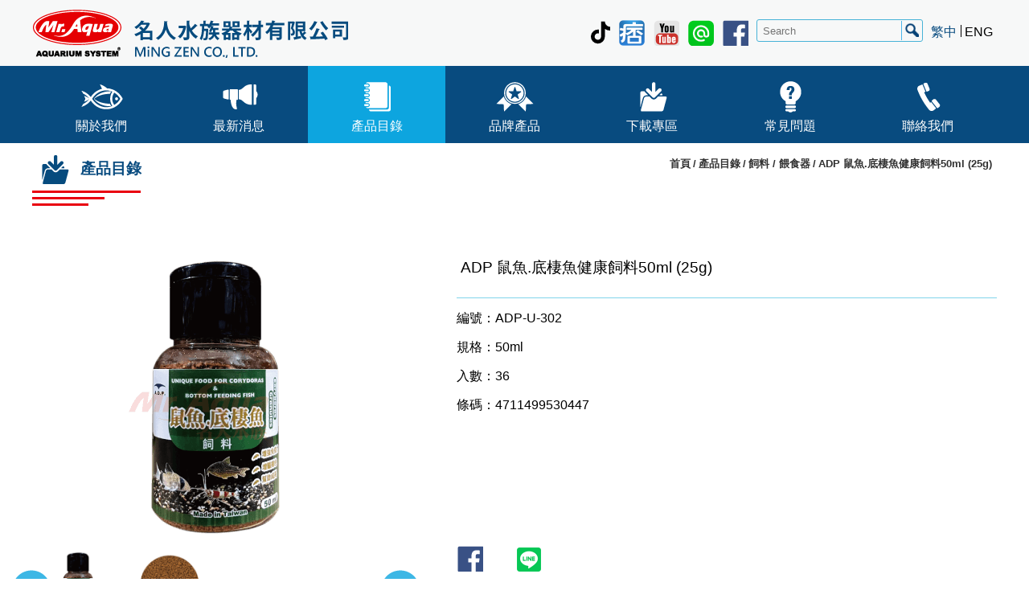

--- FILE ---
content_type: text/html; charset=utf-8
request_url: https://www.mraqua.com.tw/tw/product_detail.php?id=1665
body_size: 25671
content:

<!DOCTYPE html>
<html lang="en">
  <head>
	
	<!--<base href="/_mingren/www/">-->
<base href="/">
<meta charset="utf-8">
	<title>MR.AQUA 名人水族器材有限公司(恕不零售)</title>
	<meta name="author" content="" />
	<meta name="description" content="名人水族以水族用品批發為主要業務，擁有完整的水族商品體系、精密的北、中、南水族銷售通路，能提供快速的售後服務，專業的水族經營團隊不斷開發創新，提供水族愛好者所需求的產品。 
更成立MR.AQUA及爬蟲先生自有品牌，及代理國際知名品牌FLUVAL,GEX,HAILEA,JAD,SUNSUN,JEBAO、KW,OCTO,MAG-FLOAT,MARFIED,TECO,TROPICAL,WEIPRO,TWO LITTLE FISHIES...，提供更多元化的產品選擇。" />
	<meta name="contact" content="" />
	<meta name="keywords" content="魚缸木架,過濾器,濾材,馬達,打氣,燈具,燈管,殺菌燈,飼料,加溫降溫,水質護理,底砂,飾品,零配件,池塘系列,水草系列,海水系列,兩棲烏龜,水草造景,水族造景,魚缸造景,水草燈,水族箱,水族缸,水族批發,養魚用品,水草用品,冷卻機,水族燈具,爬蟲,水族風扇,控溫器,過濾棉,燈匠,錦鯉,龍魚,孔雀魚,德比克,過濾圓桶,魚缸過濾,爬蟲飼養箱,爬蟲用品,爬蟲燈罩,加熱燈泡,UVB燈,烏龜缸,守宮,淨水器," />
	<meta name="url" content="" />
	<meta name="robots" content="all" />
	<link rel="shortcut icon" href="images/index/favicon.png" title="Favicon" />
	<!--[if lt IE 9]>
	<script>
	document.createElement('header');
	document.createElement('nav');
	document.createElement('section');
	document.createElement('article');
	document.createElement('aside');
	document.createElement('footer');
	document.createElement('hgroup');
	</script>
	<![endif]-->
	<meta HTTP-EQUIV="Pragma" CONTENT="no_cache">
	<meta http-equiv="X-UA-Compatible" content="IE=edge">
	<meta name="viewport" content="width=device-width, initial-scale=1">
	<meta property="og:image"         content="http://newdomain/images/line.png" />
	<meta property="og:image:width"   content="526" />
	<meta property="og:image:height"  content="526" />
	<meta property="og:title" 				content="MR.AQUA 名人水族器材有限公司(恕不零售)" />
	<meta property="og:url" 					content="http://newdomain/" />
	<meta property="og:description"   content="名人水族以水族用品批發為主要業務，擁有完整的水族商品體系、精密的北、中、南水族銷售通路，能提供快速的售後服務，專業的水族經營團隊不斷開發創新，提供水族愛好者所需求的產品。 
更成立MR.AQUA及爬蟲先生自有品牌，及代理國際知名品牌FLUVAL,GEX,HAILEA,JAD,SUNSUN,JEBAO、KW,OCTO,MAG-FLOAT,MARFIED,TECO,TROPICAL,WEIPRO,TWO LITTLE FISHIES...，提供更多元化的產品選擇。" />
	<meta property="og:image"         content="images/index/fbimage.png" />
	<meta property="og:image:width"   content="526" />
	<meta property="og:image:height"  content="475" />
	<link href="images/icon_logo.ico" rel="shortcut icon">
	<link href="/js/bxslider/jquery.bxslider.css" rel="stylesheet">
	<link href="/js/owl-carousel/owl.carousel.css" rel="stylesheet">
	<link href="/js/owl-carousel/owl.theme.css" rel="stylesheet">
	<link href="/css/font-awesome/css/font-awesome.min.css" rel="stylesheet">
	<link href="/css/smoothness/jquery-ui-1.9.2.custom.min.css" rel="stylesheet">
	
	<link href="/js/fancybox/jquery.fancybox.min.css" rel="stylesheet">
	<link href="/js/scrollbar/jquery.mCustomScrollbar.min.css" rel="stylesheet">
	<link href="/css/layout.css" rel="stylesheet">
	
	<!-- trac script -->
		
		
	
	<script src='https://www.google.com/recaptcha/api.js'></script>


	
  </head>
  <body>

		<div class="wrap index">
			<!-- MENU -->
				
				
<script async src="https://www.googletagmanager.com/gtag/js?id=UA-110939865-1"></script>
<script>
    window.dataLayer = window.dataLayer || [];

    function gtag() {
        dataLayer.push(arguments);
    }
    gtag('js', new Date());

    gtag('config', 'UA-110939865-1');
</script>

<header class="headerbox">
    <div class="head-top bg-ltgray">
        <div class="container">
            <div>
                <div class="logobox"><a href="tw/index.php" title="名人水族"><img class="block" src="images/index/logo_01.png"></a></div>
                <div class="rwdmenubtnbox"><a href="#" title="menu"><i class="fa fa-bars rwdmenubtn" aria-hidden="true"></i><i class="fa fa-times rwdclosebtn" aria-hidden="true"></i></a></div>
                <ul class="linklang">
                    <li><a href="https://www.tiktok.com/@mingzenl?is_from_webapp=1&sender_device=pc" target="_blank"><img class="block" width="24" height="33" src="images/index/tiktok.svg" align="absmiddle"></a></li>
                    <li><a href="http://mraqua0311.pixnet.net/blog" target="_blank"><img class="block" src="images/index/pixent.png" align="absmiddle"></a></li>
                    <li><a href="https://www.youtube.com/channel/UCpJoy2-VKSLcKl6xuIaMhbQ?view_as=subscriber" target="_blank"><img class="block" src="images/index/youtube.png" align="absmiddle"></a></li>
                    <li><a href="https://line.me/R/ti/p/%40xrk2147l" target="_blank"><img class="block" src="images/index/line.png" align="absmiddle"></a></li>
                    <li><a href="https://www.facebook.com/%E5%90%8D%E4%BA%BA%E6%B0%B4%E6%97%8F-295037051009424/?modal=admin_todo_tour" target="_blank"><img class="block" src="images/index/fb.png" align="absmiddle"></a></li>
                    <li class="header-searchbox">
                        <form action="search_result.php" method="GET">
                            <div class="searchbox">
                                <div class="searchtext"><input class="input-control search-control" type="text" name="srchtxt" class="search-txt" placeholder="Search" value=""></div>
                                <div class="searchbtnbox"><input type="submit" value="" class="searchbtn" /></div>
                            </div>
                        </form>
                    </li>
                    <li class="langitem"><a class="active" href="tw/index.php" title="繁中">繁中</a></li>
                    <li class="langitem"><a href="en/index.php" title="ENG">ENG</a></li>
                </ul>
            </div>
        </div>
    </div>
    <div class="head-bot bg-blue">
        <div class="container">
            <div class="menubox">
                <ul class="menu">
                    <li><a class="" href="tw/about.php" title="關於我們"><img class="block margin-auto" src="images/index/icon_w_01.png">關於我們</a></li>
                    <li><a class="" href="tw/news.php" title="最新消息"><img class="block margin-auto" src="images/index/icon_w_02.png">最新消息</a></li>
                    <li><a class="active" href="tw/product_sort.php" title="產品目錄"><img class="block margin-auto" src="images/index/icon_w_03.png">產品目錄</a></li>
                    <li><a class="" href="tw/brand_sort.php" title="品牌產品"><img class="block margin-auto" src="images/index/icon_w_04.png">品牌產品</a></li>
                    <li><a class="" href="tw/download.php" title="下載專區"><img class="block margin-auto" src="images/index/icon_w_05.png">下載專區</a></li>
                    <li><a class="" href="tw/qa.php" title="常見問題"><img class="block margin-auto" src="images/index/icon_w_06.png">常見問題</a></li>
                    <li><a class="" href="tw/contact.php" title="聯絡我們"><img class="block margin-auto" src="images/index/icon_w_07.png">聯絡我們</a></li>
                </ul>
            </div>
        </div>
    </div>
    <div class="rwdmenubox mCustomScrollbar">
        <ul class="rwdmenu">
            <li><a class="" href="tw/about.php" title="關於我們">關於我們</a></li>
            <li><a class="" href="tw/news.php" title="最新消息">最新消息</a></li>
            <li>
                <a class="active" href="tw/product_sort.php" title="產品目錄">產品目錄</a>
                <div class="rwdmenu-2btn"><i class="fa fa-caret-down" aria-hidden="true"></i></div>
                <ul class="rwdmenu-2">
                    <li><a href="tw/product.php?status=0" title="全部">全部</a></li>
                    <li><a href="tw/product.php?status=1" title="新品上市">新品上市</a></li>
                    
                    <li><a href="tw/product.php?catid=2" title="過濾器">過濾器</a></li>
                    
                    <li><a href="tw/product.php?catid=4" title="馬達">馬達</a></li>
                    
                    <li><a href="tw/product.php?catid=8" title="燈具／燈管">燈具／燈管</a></li>
                    
                    <li><a href="tw/product.php?catid=9" title="飼料 / 餵食器">飼料 / 餵食器</a></li>
                    
                    <li><a href="tw/product.php?catid=1" title="魚缸／木架">魚缸／木架</a></li>
                    
                    <li><a href="tw/product.php?catid=3" title="濾材">濾材</a></li>
                    
                    <li><a href="tw/product.php?catid=5" title="打氣">打氣</a></li>
                    
                    <li><a href="tw/product.php?catid=10" title="殺菌燈">殺菌燈</a></li>
                    
                    <li><a href="tw/product.php?catid=11" title="加溫／降溫">加溫／降溫</a></li>
                    
                    <li><a href="tw/product.php?catid=12" title="零配件">零配件</a></li>
                    
                    <li><a href="tw/product.php?catid=13" title="水質護理／測試">水質護理／測試</a></li>
                    
                    <li><a href="tw/product.php?catid=14" title="飾品">飾品</a></li>
                    
                    <li><a href="tw/product.php?catid=15" title="底砂">底砂</a></li>
                    
                    <li><a href="tw/product.php?catid=16" title="水草系列">水草系列</a></li>
                    
                    <li><a href="tw/product.php?catid=17" title="海水系列">海水系列</a></li>
                    
                    <li><a href="tw/product.php?catid=18" title="兩棲烏龜">兩棲烏龜</a></li>
                    
                    <li><a href="tw/product.php?catid=19" title="池塘系列">池塘系列</a></li>
                    
                </ul>
            </li>
            <li><a class="" href="tw/brand_sort.php" title="品牌產品">品牌產品</a>
            </li>
            <li><a class="" href="tw/download.php" title="下載專區">下載專區</a></li>
            <li><a class="" href="tw/qa.php" title="常見問題">常見問題</a></li>
            <li><a class="" href="tw/contact.php" title="聯絡我們">聯絡我們</a></li>
        </ul>
        <ul class="rwdlinklang">
            <li><a href="https://www.tiktok.com/@mingzenl?is_from_webapp=1&sender_device=pc" target="_blank"><img class="block" width="24" height="33" src="images/index/tiktok.svg" align="absmiddle"></a></li>
            <li><a href="http://mraqua0311.pixnet.net/blog" target="_blank"><img class="block" src="images/index/pixent.png" align="absmiddle"></a></li>
            <li><a href="https://www.youtube.com/channel/UCpJoy2-VKSLcKl6xuIaMhbQ?view_as=subscriber" target="_blank"><img class="block" src="images/index/youtube.png" align="absmiddle"></a></li>
            <li><a href="https://line.me/R/ti/p/%40xrk2147l" target="_blank"><img class="block" src="images/index/line.png" align="absmiddle"></a></li>
            <li><a href="https://www.facebook.com/%E5%90%8D%E4%BA%BA%E6%B0%B4%E6%97%8F-295037051009424/?modal=admin_todo_tour" target="_blank"><img class="block" src="images/index/fb.png" align="absmiddle"></a></li>
            <li class="header-searchbox">
                <form action="search_result.php" method="GET">
                    <div class="searchbox">
                        <div class="searchtext"><input class="input-control search-control" type="text" name="srchtxt" class="search-txt" placeholder="Search" value=""></div>
                        <div class="searchbtnbox"><input type="submit" value="" class="searchbtn" /></div>
                    </div>
                </form>
            </li>
            <li class="langitem"><a class="active" href="tw/index.php" title="繁中">繁中</a></li>
            <li class="langitem"><a href="en/index.php" title="ENG">ENG</a></li>
        </ul>
    </div>
    <div class="rwdmenumask"></div>
</header>



				


				<div class="content-title">
					<div class="container">
						<!-- title -->
						<div class="titlebox">
							<h3 class="font-14 font-bold text-dkblue"><img src="images/index/icon_b_05.png" align="absmiddle"><div class="titlesub margin-r-5">產品目錄</div></h3>
							<div class="title-line max"></div>
							<div class="title-line mid"></div>
							<div class="title-line min"></div>
						</div>
						<!-- cookie -->
						<div class="cookiebox">
							<ul class="cookie">
								<li><a href="tw/index.php" title="首頁">首頁</a></li>
								<li><a href="tw/product_sort.php" title="產品目錄">產品目錄</a></li>
								<li><a href="tw/product.php?con_id=5" title="飼料 / 餵食器">飼料 / 餵食器</a></li>
								<li><a href="tw/product_detail.php?id=1665" title="ADP 鼠魚.底棲魚健康飼料50ml (25g)">ADP 鼠魚.底棲魚健康飼料50ml (25g)</a></li>
							</ul>
						</div>
					</div>
				</div>

				<!-- product-detail -->
				<div class="pdline">
					<section class="section productbox contentset">
						<div class="container">
							<div class="product-detail">
								<div class="left">
									<div class="">
										<img data-slide-index="0" id="imgswitcher" class="rwd-img" src="images/product/827407262323042024.png">
									</div>
									<ul class="product-detail-minimg">
										
										<li>
											<a data-slide-index="0" href="images/product/827407262323042024.png" data-fancybox="gallery"  data-type="image" onclick="imgswitcher_method(this);"  onmouseover="imgswitcher_method(this);">
												<img class="rwd-img" src="images/product/827407262323042024.png">
											</a>
										</li>
										
										
										<li>
											<a data-slide-index="0" href="images/product/931507262320212024.png" data-fancybox="gallery"  data-type="image" onclick="imgswitcher_method(this);"  onmouseover="imgswitcher_method(this);">
												<img class="rwd-img" src="images/product/931507262320212024.png">
											</a>
										</li>
										
									</ul>
									<div>
										<div class="owl-btnbox owl-phbtnbox">
											<a class="owlprev" href="#"><img src="images/index/left.png"></a>
											<a class="owlnext" href="#"><img src="images/index/right.png"></a>
										</div>
									</div>
									<div class="text-center margin-t-40">版權所有、禁止截圖、下載引用、非經授權同意進行買賣之用，違者依法究責</div>
								</div>
								<div class="right">
									<div class="break-all subbox"><h3 class="font-14">ADP 鼠魚.底棲魚健康飼料50ml (25g)</h3></div>

									
									<div class="margin-tb-15">編號：ADP-U-302</div>
									

									
									<div class="margin-tb-15">規格：50ml</div>
									

									
									<div class="margin-tb-15">入數：36</div>
									

									
									<div class="margin-tb-15">條碼：4711499530447</div>
									

									<div class="sharefb">

<a href="javascript:void(0);" onclick="window.open('http://www.facebook.com/sharer/sharer.php?u=http://www.mraqua.com.tw/tw/product_detail.php?id=1665');return false;"><img class="block" src="images/index/fb.png"></a>
									</div>
									<div class="shareline">
<div class="line-it-button" data-lang="zh_Hant" data-type="share-c" data-url="http://www.mraqua.com.tw/tw/product_detail.php?id=1665" style="display: none;"></div>
 <script src="https://d.line-scdn.net/r/web/social-plugin/js/thirdparty/loader.min.js" async="async" defer="defer"></script>
									</div>
								</div>
							</div>
						</div>
					</section>
				</div>
				<div class="product-info">
					<div class="container">
						
						<div class="">
							<div class="pd-infosub font-14 bg-dkblue font-bold text-white">產品特性</div>
							<div class="articlebox padding-tb-15"><p>本產品針對鼠魚、底棲、蝦類&hellip;等特別的攝食習慣調配的緩沉飼料。<br />
保證內含成份：<br />
1.高蛋白:幫助魚體增加肌肉含量，促進成長。<br />
2.蝦紅素:來自磷蝦(8%)、蝦(10%)和紅椒，幫助增加魚體鮮豔色彩。<br />
3. 左旋肉鹼：減少魚體脂肪，幫助成長且舒緩緊迫壓力。<br />
4. &beta;-葡聚醣：增強免疫力。<br />
5. 益生元:促進腸道健康，維持良好消化道機能。</p></div>
						</div>
						
						
						<div class="">
							<div class="pd-infosub font-14 bg-dkblue font-bold text-white">使用方法</div>
							<div class="articlebox padding-tb-15"><p>・ 餵食方法：每日餵食數次，餵食量以飼養數量多寡作適量增減</p></div>
						</div>
						
						
						
						<div class="">
							<div class="pd-infosub font-14 bg-dkblue font-bold text-white">其他說明</div>
							<div class="articlebox padding-tb-15"><p>・ 保證成分∶蛋白質49%、脂肪9%、粗纖維3%、水份10%</p></div>
						</div>
						
					</div>
				</div>
				<div class="product-more bg-gray padding-tb-30">
					<div class="container">
						<div class="font-bold font-12 margin-b-15 text-dkgray">更多相關產品<i class="fa fa-caret-right text-red margin-r-5 font-14" aria-hidden="true"></i></div>
						<ul class="index-newproduct index-pdlist">
							
							<li>
								<a href="tw/product_detail.php?id=18" title="ADP新型外掛過濾器90L">
									<div class="imgbox bg-white"><div class="viewbox"><img src="images/index/veiw.png"></div><img class="block rwd-img" src="images/product/600802212240592018.png"></div>
									<!-- <div class="subbox word-all text-center margin-t-15"><h3 class="font-bold font-12">ADP</h3></div> -->
									<div class="subbox word-all text-center margin-t-15"><h3 class="font-bold font-12">ADP新型外掛過濾器90L</h3></div>
								</a>
							</li>
							
							<li>
								<a href="tw/product_detail.php?id=373" title="MR.虹吸管">
									<div class="imgbox bg-white"><div class="viewbox"><img src="images/index/veiw.png"></div><img class="block rwd-img" src="images/product/998508222308132019.png"></div>
									<!-- <div class="subbox word-all text-center margin-t-15"><h3 class="font-bold font-12">ADP</h3></div> -->
									<div class="subbox word-all text-center margin-t-15"><h3 class="font-bold font-12">MR.虹吸管</h3></div>
								</a>
							</li>
							
							<li>
								<a href="tw/product_detail.php?id=374" title="MR.浮力刷含刮刀">
									<div class="imgbox bg-white"><div class="viewbox"><img src="images/index/veiw.png"></div><img class="block rwd-img" src="images/product/406908222308412019.png"></div>
									<!-- <div class="subbox word-all text-center margin-t-15"><h3 class="font-bold font-12">ADP</h3></div> -->
									<div class="subbox word-all text-center margin-t-15"><h3 class="font-bold font-12">MR.浮力刷含刮刀</h3></div>
								</a>
							</li>
							
							<li>
								<a href="tw/product_detail.php?id=698" title="MR.燈匠廣角調光雙燈-增豔燈">
									<div class="imgbox bg-white"><div class="viewbox"><img src="images/index/veiw.png"></div><img class="block rwd-img" src="images/product/575112192333062018.png"></div>
									<!-- <div class="subbox word-all text-center margin-t-15"><h3 class="font-bold font-12">ADP</h3></div> -->
									<div class="subbox word-all text-center margin-t-15"><h3 class="font-bold font-12">MR.燈匠廣角調光雙燈-增豔燈</h3></div>
								</a>
							</li>
							
							<li>
								<a href="tw/product_detail.php?id=1499" title="MR.AQUA 8003五合一小彎角套缸">
									<div class="imgbox bg-white"><div class="viewbox"><img src="images/index/veiw.png"></div><img class="block rwd-img" src="images/product/487301051739092023.png"></div>
									<!-- <div class="subbox word-all text-center margin-t-15"><h3 class="font-bold font-12">ADP</h3></div> -->
									<div class="subbox word-all text-center margin-t-15"><h3 class="font-bold font-12">MR.AQUA 8003五合一小彎角套缸</h3></div>
								</a>
							</li>
							
						</ul>
						<div class="owl-bpbtnbox">
							<a class="owlprev" href="#"><img src="images/index/left.png"></a>
							<a class="owlnext" href="#"><img src="images/index/right.png"></a>
						</div>
					</div>
				</div>
				<div class="text-center margin-tb-50"><a class="backbtn bg-dkblue text-white" href="">回上頁</a></div>

			
			
<footer class="footerbox bg-blue">
    <div class="container">
        <div class="footinfobox">
            <ul class="footinfo">
                <li class="footericon icon-tel text-white"><a href="tel:+886-4-2566-7779" title="電話">04-25667779</a></li>
                <li class="footericon icon-fax text-white"><a href="tel:+886-4-2568-5253" title="傳真">04-25685253</a></li>
                <li class="footericon icon-loc text-white"><a href="https://goo.gl/maps/YeiWNEXq2s72" title="地址" target="_blank">428台中市大雅區雅環路三段2巷20號</a></li>
                <li class="copyright text-white">Copyright © 2017 名人水族器材有限公司</li>
            </ul>
        </div>
    </div>
</footer>
<div class="gotop" id="gotop"><a href="#"><img class="block" src="images/index/top.png"></a></div>


			

		</div><!--wrap index-->

		
			<div class="loadingbox">		<div class="loadingalign">			<div class="spinner">			  <div class="bounce1"></div>			  <div class="bounce2"></div>			  <div class="bounce3"></div>			</div>		</div>	</div> 	<div id="dialog-message" title=""><p></p></div>	<!--[if lt IE 9]>		<script src="https://oss.maxcdn.com/libs/html5shiv/3.7.0/html5shiv.js"></script>		<script src="https://oss.maxcdn.com/libs/respond.js/1.4.2/respond.min.js"></script>		<link rel='stylesheet' href="css/ie/ie8.css">	<![endif]-->	<script src="/js/jquery-1.10.2.min.js"></script>	<script src="/js/jquery-ui-1.9.2.custom.min.js"></script>	<script src="/js/bxslider/jquery.bxslider.min.js"></script>	<script src="/js/ajaxform.js"></script>	<script src="/js/owl-carousel/owl.carousel.min.js"></script>	<script src="/js/jquery.appear.js"></script>	<script src="/js/fancybox/jquery.fancybox.min.js"></script>	<script src="/js/scrollbar/jquery.mCustomScrollbar.concat.min.js"></script>	<script src="/js/master.js"></script>	<!-- 將這個標記放在標頭中，或放在內文結尾標記前面。 -->	<script src="https://apis.google.com/js/platform.js" async defer>	  {lang: 'zh-TW'}	</script>
		
		<script type="text/javascript">

				$(".fancybox").fancybox({
					onClosed:function(){
						$.fancybox.close();
					}
				})

			$("#exshow").on("click",function(event){
				event.preventDefault();
				var $this = $(this);
				var $index = $this.find("img").attr("data-slide-index");
				var $a = $("a[data-slide-index="+$index+"]");
				console.log("a[data-slide-index="+$index+"]");
				console.log($a);
				$a.trigger("click");
			});

			function imgswitcher_method(ele){
				var $this = $(ele);
				var $img = $this.find("img");
				var $tg = $("#imgswitcher");
				$tg.attr("data-slide-index",$this.attr("data-slide-index"));
				$tg.parent().attr("href",$img.attr("src"));
				$tg.attr("src",$img.attr("src")).fadeIn();
			}

			var $owlnp = $(".index-newproduct");
		  $owlnp.owlCarousel({
		   // autoPlay: 3000, //Set AutoPlay to 3 seconds
		    items :1 ,
		    itemsDesktop : [1920,5],
		    itemsDesktopSmall : [320,2],
				pagination:true,
		    lazyLoad : true,
			  navigation : false,
		    itemsCustom : [
		      [320, 2],
		      [425, 2],
		      [425, 2],
		      [568, 4],
		      [667, 4],
		      [736, 4],
		      [768, 4],
		      [1024, 5],
		      [1440, 5],
		      [1920, 5],
		    ]
		  });
			$(".owlprev").click(function(){
				var $this = $(this);
				$this.parent().prev(".index-newproduct").trigger('owl.prev');
				return false;
			});
			$(".owlnext").click(function(){
				var $this = $(this);
				$this.parent().prev(".index-newproduct").trigger('owl.next');
				$this.trigger('owl.next');
				return false;
			});

			var $owlnp = $(".product-detail-minimg");
		  $owlnp.owlCarousel({
		   // autoPlay: 3000, //Set AutoPlay to 3 seconds
		    items :1 ,
		    itemsDesktop : [1920,4],
		    itemsDesktopSmall : [320,4],
				pagination:true,
		    lazyLoad : true,
			  navigation : false,
		    itemsCustom : [
		      [320, 4],
		      [425, 4],
		      [425, 4],
		      [568, 4],
		      [667, 4],
		      [736, 4],
		      [768, 4],
		      [1024, 4],
		      [1440, 4],
		      [1920, 4],
		    ]
		  });
			$(".owlprev").click(function(){
				var $this = $(this);
				$this.parent().parent().prev(".product-detail-minimg").trigger('owl.prev');
				return false;
			});
			$(".owlnext").click(function(){
				var $this = $(this);
				$this.parent().parent().prev(".product-detail-minimg").trigger('owl.next');
				$this.trigger('owl.next');
				return false;
			});

		</script>

		<script type="text/javascript">LineIt.loadButton();</script>
  </body>
</html>


--- FILE ---
content_type: text/css
request_url: https://www.mraqua.com.tw/css/layout.css
body_size: 24041
content:
@charset "utf-8";
@import url(./tool.css);

/*  global  */
body {
    font-family: Arial, "Microsoft JhengHei";
}

body.btmsite100,
html.btmsite100 {
    height: 100%;
    overflow: hidden;
}

.footerbox.btmsite {
    position: fixed;
    bottom: 0;
    width: 100%;
    z-index: 99;
}

.wrap {
    width: 100%;
}

.container {
    width: 1200px;
    margin: 0 auto;
}

/*
	.container.container-maxout { width:1500px; }
	.container.container-zoomout { width:1000px; }
	.container.container-xmiddle { width:850px; }
	.container.container-middle { width:700px; }
	*/
.rwd-img {
    width: 100%;
}

.rwd-maximg {
    max-width: 100%;
}

.imgbox {
    overflow: hidden;
}

a {
    color: #000;
    text-decoration: none;
}

/*a:hover { color:#000; text-decoration:none;}*/
a:focus,
a:hover {
    text-decoration: none;
}

h1,
h2,
h3,
h4,
h5,
h6 {
    margin: 0;
    padding: 0;
    font-weight: normal;
}

ul,
section,
div,
h3 {
    position: relative;
}

* {
    -webkit-box-sizing: border-box;
    -moz-box-sizing: border-box;
    box-sizing: border-box;
}

ul:after,
section:after,
div:after,
li:after {
    content: "";
    display: block;
    clear: both;
}

ul {
    list-style: none;
    margin: 0;
    padding: 0;
}

body,
div,
p {
    margin: 0;
    padding: 0;
}

/*	==========================================	*/

/*  icon  */
.footericon {
    padding-left: 32px;
}

.icon-tel {
    background: url(../images/index/icon_01.png) no-repeat left;
}

.icon-fax {
    background: url(../images/index/icon_02.png) no-repeat left;
}

.icon-loc {
    background: url(../images/index/icon_03.png) no-repeat left;
}


/*  onscrolling  */
.head-bot,
.head-top {
    -webkit-transition: all 0.52s ease;
    -moz-transition: all 0.52s ease;
    transition: all 0.52s ease;
}

.wrap.onscrolling .head-top {
    overflow: hidden;
    height: 0;
    padding: 0;
}

.wrap.onscrolling .head-bot {
    position: fixed;
    left: 0;
    top: 0;
    z-index: 999;
    width: 100%;
}

.wrap.onscrolling {
    padding-top: 96px;
}

/*  header  */

.head-top {
    padding: 10px 0;
}

.linklang {
    float: right;
    margin-top: 14px;
}

.linklang li {
    float: left;
    line-height: 29px;
    position: relative;
    margin: 0 5px;
}

.linklang li a {
    vertical-align: middle;
}

.linklang li a.active {
    color: #084b7f;
}

.linklang li:last-child.langitem:before {
    content: "";
    border-left: 1px solid #000;
    position: absolute;
    top: 7px;
    left: -5px;
    height: 15px;
}

.searchbox {
    border: 1px solid #47b3d7;
    border-radius: 3px;
    padding: 1px 2px;
}

.searchtext {
    float: left;
    width: calc(100% - 24px);
}

.search-control {
    height: 24px;
    padding: 1px 5px;
    outline: none;
    background-color: transparent;
    border: 0;
    box-shadow: none;
}

.searchbtnbox {
    float: left;
    padding-left: 3px;
    height: 24px;
}

.searchbtnbox {
    border-left: 1px solid #4bb6ec;
}

.searchbtnbg {
    padding-left: 5px;
}

.logobox {
    float: left;
}

.logobox img {
    max-width: 100%;
}

.menu {
    display: flex;
}

.menu li {
    flex: 1 1 auto;
    text-align: center;
}

.menu li a {
    color: #fff;
    display: block;
    padding: 10px 0;
}

.menu li a:hover,
.menu li a.active {
    background-color: #0DA5DF;
}

/*  rwd menu  */
.rwdmenubtnbox {
    display: none;
    float: right;
    padding: 14px 0;
    z-index: 99;
}

.rwdmenubtn {
    color: #0095e0;
    font-size: 25pt;
}

.rwdclosebtn {
    display: none;
    color: #0095e0;
    font-size: 25pt;
}

.rwdmenubox {
    display: none;
    position: fixed;
    top: 0;
    left: 0;
    width: 270px;
    height: 100%;
    background-color: #0095e0;
    z-index: 99999;
    opacity: 0;
    -moz-transform: translateX(-100%);
    -webkit-transform: translateX(-100%);
    -o-transform: translateX(-100%);
    -ms-transform: translateX(-100%);
    transform: translateX(-100%);
    -webkit-transition: all 0.52s ease;
    -moz-transition: all 0.52s ease;
    transition: all 0.52s ease;
}

.rwdmenubox.in {
    opacity: 1;
    -moz-transform: translateX(0);
    -webkit-transform: translateX(0);
    -o-transform: translateX(0);
    -ms-transform: translateX(0);
    transform: translateX(0);
    -webkit-transition: all 0.52s ease;
    -moz-transition: all 0.52s ease;
    transition: all 0.52s ease;
}

.rwdmenumask {
    display: none;
    position: fixed;
    top: 0;
    left: 0;
    height: 100%;
    width: 100%;
    background-color: rgba(0, 0, 0, 0.6);
    z-index: 9;
    -webkit-transition: all 0.52s ease;
    -moz-transition: all 0.52s ease;
    transition: all 0.52s ease;
}

.rwdmenumask.in {
    display: block;
}

.rwdmenu {
    padding: 15px;
    text-align: center;
}

.rwdmenu li {
    border-bottom: 1px solid #fff;
    padding: 10px 0;
    margin: 0 30px;
}

.rwdmenu li a {
    font-size: 12pt;
    color: #fff;
    display: block;
}


/*	footer	*/
.footerbox {
    padding: 10px 0;
}

.footinfo li {
    min-height: 29px;
    line-height: 29px;
    float: left;
    margin-right: 131px;
}

.footinfo li:last-child {
    margin-right: 0;
}

.copyright {
    font-size: 10pt;
}

.gotop {
    position: fixed;
    right: calc((100% - 1200px - 50px)/ 2);
    bottom: 15px;
    opacity: 0;
    width: 50px;
    -webkit-transition: all 0.52s ease;
    -moz-transition: all 0.52s ease;
    transition: all 0.52s ease;
}

.gotop img {
    width: 100%;
}

.gotop.active {
    opacity: 1;
}

/*  index  */

.titlebox {
    opacity: 0;
    -moz-transform: translateX(40%);
    -webkit-transform: translateX(40%);
    -o-transform: translateX(40%);
    -ms-transform: translateX(40%);
    transform: translateX(40%);
    -webkit-transition: all 0.52s ease;
    -moz-transition: all 0.52s ease;
    transition: all 0.52s ease;
}

.titlebox.active {
    opacity: 1;
    -moz-transform: translateX(0);
    -webkit-transform: translateX(0);
    -o-transform: translateX(0);
    -ms-transform: translateX(0);
    transform: translateX(0);
}

.subbox {
    overflow: hidden;
    height: 50px;
    padding: 0 5px;
    line-height: 44px;
}

.index-pdlist .viewbox img {
    position: relative;
    z-index: 9;
    padding: 10px;
}

.index-pdlist .viewbox {
    position: absolute;
    right: 0;
    bottom: 0;
    opacity: 0;
    -webkit-transition: all 0.52s ease;
    -moz-transition: all 0.52s ease;
    transition: all 0.52s ease;
}

.index-pdlist li {
    margin: 0 5px;
}

.index-pdlist li:hover .viewbox {
    opacity: 1;
}

.index-pdlist .viewbox:before {
    content: "";
    position: absolute;
    right: 0;
    bottom: 0;
    width: 0;
    height: 0;
    border-style: solid;
    border-width: 0 0 95px 95px;
    border-color: transparent transparent #0fa7df transparent;
}

.index-newsbox {
    padding: 20px 0;
}

.index-news li {
    padding: 20px 0;
    border-bottom: 1px dashed #e67a87;
}

.index-news li:last-child {
    border: 0;
}

.index-news .datebox {
    padding-left: 30px;
    background: url(../images/index/day.png) no-repeat left;
    height: 21px;
    float: left;
    width: 100px;
    line-height: 21px;
}

.index-news .textbox {
    float: left;
    width: calc(100% - 168px - 100px);
    margin: 0 50px;
    overflow: hidden;
    height: 22px;
}

.index-news .morebox {
    float: right;
    width: 68px;
    border-radius: 3px;
    padding: 1px 0;
}

.index-newproductbox {
    background: url(../images/index/bg_01.png) no-repeat left;
    background-attachment: fixed;
    padding: 20px 0;
}

.index-newproductbox .indexnewtitle {
    margin-left: 10px;
    vertical-align: sub;
}

.index-newproduct li {
    position: relative;
}

.index-newproduct .subbox {
    height: 20px;
    margin-top: 5px;
}

.index-newproduct .subbox {
    line-height: 20px;
}

.index-brandproductbox {
    background: url(../images/index/bg_01.png) no-repeat left;
    background-attachment: fixed;
    padding: 20px 0;
}

.index-brandproduct li {
    margin: 0 5px;
    background-color: #fff;
}

.index-directorybox {
    padding: 30px 0;
}

.index-directory {
    margin: 0 -5px;
}

.index-directory li {
    margin: 2.5px;
    width: calc(100%/5 - 5px);
    border: 1px solid #0fa6df;
    padding: 5px;
    float: left;
}

.index-directory .subbox {
    background-color: #0fa6df;
    margin-top: 3px;
    padding: 5px;
}

.index-directory li:hover .subbox h3 {
    color: #DAE000;
}

.search-sort {
    padding: 30px 0;
}

.img_m {
    display: none;
}

/* content */

.contentset {
    padding: 30px 15px 50px 15px;
}

.content-title {
    padding: 15px;
}

.content-title .titlebox {
    float: left;
    margin-top: -10px;
    margin-bottom: 10px;
}

.content-title .cookiebox {
    float: right;
    padding: 0;
    margin: 0;
}

.cookie {
    float: right;
}

.contentset .left {
    float: left;
    width: 250px;
}

.contentset .right {
    float: left;
    width: calc(100% - 250px - 30px);
    margin-left: 30px;
}

.class li {
    margin-bottom: 4px;
    text-align: center;
    position: relative;
    border: 1px solid #0fa6df;
}

.class li:last-child {
    margin-bottom: 0;
}

.class li a {
    display: block;
    padding: 15px 10px;
}

.class li:hover a,
.class li.active a {
    background-color: #0fa6df;
    color: #fff;
}

/* about */
.aboutbox {
    min-height: 800px;
}

/* news */
.newslist .imgbox {
    border: 1px solid #efefef;
}

.newslist {
    margin: 0 -10px;
}

.newslist li {
    width: calc(100%/3 - 23px);
    margin: 0px 10px 30px 10px;
    /* float: left; */
    display: inline-block;
    height: 100%;
}

.newsdate {
    padding: 10px 0;
}

.newsdateline {
    width: 40px;
    background-color: #e50007;
    height: 2px;
    margin: 0 auto;
}

.newslist .subbox {
    height: 45px;
}

.newsmore {
    display: inline-block;
    padding: 10px 50px;
    border-radius: 2px;
    webkit-transition: all 0.52s ease;
    -moz-transition: all 0.52s ease;
    transition: all 0.52s ease;
}

.newslist li:hover .newsmore {
    -webkit-box-shadow: 5px 5px 1px rgba(0, 0, 0, 1);
    box-shadow: 5px 5px 1px rgba(46, 64, 78, 1);
}

/* product */
.contentpdlist {
    margin: 0 -5px;
}

.contentpdlist li {
    margin: 2.5px;
    width: calc(100%/5 - 5px);
    border: 1px solid #0fa6df;
    padding: 5px;
    float: left;
    background-color: #fff;
}

.contentpdlist .subbox {
    background-color: #0fa6df;
    margin-top: 3px;
    padding: 5px;
}

.contentpdlist li:hover .subbox h3 {
    color: #DAE000;
}

.pd-class .pdsub {
    display: inline-block;
    width: calc(100% - 28% - 20px);
    margin-left: 15px;
    color: #000;
    vertical-align: middle;
}

.pd-class .imgbox {
    display: inline-block;
    width: 28%;
    vertical-align: middle;
}

.pd-class li a {
    padding: 5px;
}

.pd-class li:hover .pdsub,
.pd-class li.active .pdsub {
    color: #fff;
}

.pdlist {
    margin: 0 -10px;
}

/* .pdlist li { float: left; width: calc(100%/4 - 20px); margin:0 10px; margin-bottom: 10px; position: relative; } */
.pdlist li {
    /* float: left; */
    display: inline-block;
    width: calc(100%/4 - 24px);
    margin: 0 10px;
    margin-bottom: 10px;
    position: relative;
}

.pdlistmask {
    opacity: 0;
    position: absolute;
    left: 0;
    top: 0;
    margin: 5px;
    width: 96%;
    height: 93%;
    background-color: rgba(255, 255, 255, 0.6);
    webkit-transition: all 0.52s ease;
    -moz-transition: all 0.52s ease;
    transition: all 0.52s ease;
}

.pdlistmask img {
    position: absolute;
    left: calc((100% - 24px)/2);
    top: calc((100% - 24px)/2);
}

.pdlist li:hover .pdlistmask {
    opacity: 1;
}

.pdlist .subbox {
    margin-top: 5px;
    height: 44px;
}

.pdline {
    border-bottom: 1px solid #cecece;
}

.product-detail .left {
    float: left;
    width: 456px;
}

.product-detail .right {
    float: right;
    width: 56%;
    min-height: 400px;
    padding-bottom: 40px;
}

.product-detail .subbox {
    height: initial;
    padding-bottom: 15px;
    border-bottom: 1px solid #82d4ea;
}

.product-detail .sharefb {
    position: absolute;
    bottom: 0;
    left: 0;
}

.product-detail .shareline {
    position: absolute;
    bottom: -4px;
    left: 75px;
}

.product-detail-minimg li {
    margin: 3px;
}

.product-info {
    padding: 30px 15px;
}

.product-detail-minimg li {
    margin:
}

.pdlist li .subbox {
    line-height: initial;
}

.pd-tablebox {
    margin: 10px 0;
}

.pd-table {
    border-collapse: collapse;
    width: 100%;
}

.pd-table th {
    background-color: #ccc;
    padding: 3px 5px;
}

.pd-table td {
    padding: 3px 5px;
}

/* brand */
.brandlist li {
    webkit-transition: all 0.52s ease;
    -moz-transition: all 0.52s ease;
    transition: all 0.52s ease;
}

.brandlist li:hover {
    -webkit-box-shadow: 5px 5px 1px rgba(0, 0, 0, 1);
    box-shadow: 5px 5px 1px rgba(46, 64, 78, 1);
}


/* download */
.downloadlist .datebox {
    padding-left: 30px;
    background: url(../images/index/day.png) no-repeat left;
    height: 21px;
    float: left;
    width: 100px;
    line-height: 21px;
}

.downloadlist .textbox {
    float: left;
    width: calc(100% - 196px - 40px);
    margin: 0 20px;
    overflow: hidden;
    height: 22px;
}

.downloadlist .morebox {
    float: right;
    width: 96px;
    border-radius: 3px;
    padding: 1px 0;
    background-color: #0ba4dd;
}

.downloadlist li {
    padding: 15px 0;
    border-bottom: 1px dotted #d93155;
}

.downloadlist li:last-child {
    border-bottom: 0;
}

/* qalist */
.qalist .textbox {
    width: calc(100% - 96px - 30px);
    margin: 0 30px 0 0;
}

.qasub {
    border-bottom: 1px solid #93c6db;
    padding-bottom: 15px;
    margin-bottom: 15px;
}


/*  contact  */
.contactbox .contact {
    float: right;
    width: 49%;
}

.contactbox .mapbox {
    float: left;
    width: 49%;
    height: 662px;
}

.codebox label {
    float: none;
    width: 60px;
    display: inline-block;
}

.codebox .inputblock {
    float: none;
    width: calc(100% - 193px);
    display: inline-block;
}

.codebox .codeimg {
    float: none;
    width: 100px;
    display: inline-block;
}


/* hack  */
.bx-controls-direction {
    display: none;
}

.owl-theme .owl-controls {
    position: absolute;
    bottom: 0;
    width: 100%;
}

.owl-pagination {
    display: none;
}

.owl-npbtnbox {
    width: 100%;
    position: absolute;
    left: 0;
    top: calc(36% - 49px / 2);
}

.owl-bpbtnbox {
    width: 100%;
    position: absolute;
    left: 0;
    top: calc(50% - 49px / 2);
}

.owl-phbtnbox {
    width: 100%;
    position: absolute;
    left: 0;
    top: calc(50% - 140px / 2);
}

.owlprev {
    position: absolute;
    left: -26px;
}

.owlnext {
    position: absolute;
    right: -26px;
}

.owl-theme .owl-controls .owl-page span {
    background: #0499f1;
}

.owl-theme .owl-controls {
    bottom: -40px;
}

.fancybox-navigation {
    top: 50%;
}

.articlebox img {
    max-width: 100%;
}

.articlebox iframe {
    aspect-ratio: 16 / 9;
    width: 100%;

}

.mCSB_inside>.mCSB_container {
    margin-right: 0;
}

@media screen and (max-width: 1440px) {}

@media screen and (max-width: 1024px) {

    /*  global  */
    .container {
        width: 100%;
    }

    /* footer */
    .footerbox {
        padding: 10px 15px;
    }

    .footinfo li {
        margin-right: 63px;
    }

    .gotop {
        right: 5px;
    }

    /* header */
    .head-top {
        padding: 5px 15px;
    }

    /* index */
    .index-newsbox {
        padding: 20px 15px;
    }

    .index-newproductbox {
        padding: 30px 15px 50px 15px;
    }

    .index-directorybox {
        padding: 20px 15px;
    }

    .index-brandproductbox {
        padding: 30px 15px 50px 15px;
    }

    /* product */
    .product-detail .right {
        width: 51%;
    }

    .product-more {
        padding: 30px 15px 50px 15px;
    }

    /* hack */
    .owl-npbtnbox {
        display: none;
    }

    .owl-bpbtnbox {
        display: none;
    }

    .owl-pagination {
        display: block;
    }

    .owl-phbtnbox {
        display: none;
    }


}

@media screen and (max-width: 768px) {

    /* footer */
    .footinfo li {
        float: none;
        margin-bottom: 10px;
        margin-right: 0;
    }

    .footinfo li:last-child {
        margin-bottom: 0;
        text-align: center;
    }

    .gotop {
        width: 30px;
    }

    .gotop img {
        width: 100%;
    }

    /* header */
    .headerbox {
        position: fixed;
        left: 0;
        top: 0;
        width: 100%;
        z-index: 999;
    }

    .head-bot {
        display: none;
    }

    .linklang {
        display: none;
    }

    .rwdmenubtnbox {
        display: block;
    }

    .rwdmenubox {
        display: block;
    }

    .rwdlinklang {
        text-align: center;
    }

    .rwdlinklang li {
        margin-bottom: 10px;
        position: relative;
    }

    .rwdlinklang li:nth-child(1) {
        display: inline-block;
    }

    .rwdlinklang li:nth-child(2) {
        display: inline-block;
    }

    .rwdlinklang li:nth-child(3) {
        display: inline-block;
    }

    .rwdlinklang li:nth-child(4) {
        display: inline-block;
    }

    .searchbox {
        border: 1px solid #fff;
    }

    .searchbtnbox {
        border-left: 1px solid #fff;
    }

    .rwdlinklang li:nth-child(5) {
        display: inline-block;
    }

    .rwdlinklang li:nth-child(6) {
        padding: 0 15px;
    }

    .rwdlinklang li.langitem a {
        padding: 0 5px;
    }

    .rwdlinklang li.langitem a.active {
        color: #fff;
    }

    .rwdlinklang li:nth-child(6):before {
        content: "";
        border-left: 1px solid #000;
        position: absolute;
        top: 0;
        left: -2px;
        height: 15px;
    }

    .rwdmenu li {
        position: relative;
    }

    .rwdmenu-2 {
        overflow: hidden;
        max-height: 0;
        webkit-transition: all 0.52s ease;
        -moz-transition: all 0.52s ease;
        transition: all 0.52s ease;
    }

    .rwdmenu-2.active {
        overflow: hidden;
        max-height: 3000px;
    }

    .rwdmenu-2 li {
        border-bottom: 0;
        padding: 5px 0;
    }

    .rwdmenu-2btn {
        position: absolute;
        right: 0;
        top: 10px;
    }

    .rwdmenu-2btn .fa-caret-down {
        font-size: 16pt;
        color: #fff;
        webkit-transition: all 0.52s ease;
        -moz-transition: all 0.52s ease;
        transition: all 0.52s ease;
    }

    .rwdmenu-2btn.active .fa-caret-down {
        -moz-transform: rotate(180deg);
        -webkit-transform: rotate(-180deg);
        -o-transform: rotate(180deg);
        -ms-transform: rotate(180deg);
        transform: rotate(180deg);
    }

    /* index */
    .wrap.index {
        padding-top: 72px;
    }

    .index-directorybox {
        display: none;
    }

    .viewbox {
        display: none;
    }

    .index-directory li {
        width: calc(100%/4 - 5px);
    }

    .index-newproductbox {
        background: none;
    }

    .index-brandproductbox {
        background: none;
    }

    .titlesub {
        color: #084b7f;
    }

    .img_pc {
        display: none;
    }

    .img_m {
        display: inline-block;
    }

    .index-newproduct h3.text-white {
        color: #000;
    }

    /* content */
    .content-title {
        padding: 10px 15px;
    }

    .contentset .left {
        float: none;
        width: 100%;
    }

    .contentset .right {
        float: none;
        width: 100%;
        margin-left: 0;
        margin-top: 30px;
    }

    .pd-menubtnbox {
        display: block;
    }

    .contentpdlist li {
        width: calc(100%/4 - 5px);
    }

    .class li a {
        padding: 5px;
    }

    /* news */
    .newslist li:hover .newsmore {
        box-shadow: none;
    }

    /* product */
    .pd-class li {
        text-align: left;
    }

    .pd-class .imgbox {
        width: 10%;
    }

    .pd-class .pdsub {
        width: calc(100% - 10% - 20px);
    }

    .product-detail .left {
        width: 459px;
        margin: 0 auto;
    }

    .product-detail .right {
        min-height: 300px;
    }

    .brandlist li:hover {
        box-shadow: none;
    }

    .pdlist li {
        width: calc(100%/2 - 24px);
        vertical-align: top;
    }


    .pdlist .subbox {
        height: 38px;
    }

    .product-detail .left {
        width: 100%;
    }

    .pdlistmask {
        display: none;
    }

    .pd-tablebox {
        overflow-y: scroll;
    }

    /* download */
    .downloadlist .datebox {
        width: 100%;
        margin-bottom: 10px;
    }

    .downloadlist .textbox {
        width: 100%;
        margin: 0;
        margin-bottom: 10px;
        font-size: 10pt;
    }

    .downloadlist .morebox {
        width: 100%;
        font-size: 10pt;
    }


    /* contact */
    .contactbox .contact {
        float: none;
        width: 100%;
        margin-bottom: 30px;
    }

    .contactbox .mapbox {
        float: none;
        width: 100%;
    }

    .class {
        overflow: hidden;
        max-height: 0;
        webkit-transition: all 0.52s ease;
        -moz-transition: all 0.52s ease;
        transition: all 0.52s ease;
    }

    .class.active {
        max-height: 2000px;
    }

}

@media screen and (max-width: 736px) {}

@media screen and (max-width: 667px) {}


@media screen and (max-width: 568px) {}

@media screen and (max-width: 425px) {

    /* header */
    .logobox {
        width: 230px;
    }

    .logobox img {
        max-width: 100%;
    }

    .rwdmenubtnbox {
        padding: 1px 0;
    }

    /* index */
    .wrap.index {
        padding-top: 46.28px;
    }

    .index-news .datebox {
        width: 100%;
        margin-bottom: 10px;
    }

    .index-news .textbox {
        width: 100%;
        font-size: 10pt;
        margin: 0;
        margin-bottom: 10px;
    }

    .index-news .morebox {
        width: 100%;
        font-size: 10pt;
        display: inline-block;
    }

    .index-newproduct .font-12 {
        font-size: 10pt;
    }

    .index-news .textbox {
        overflow: none;
        height: initial;
    }

    .index-directory li {
        width: calc(100%/2 - 5px);
    }

    /* news */
    .newslist li {
        width: calc(100%/2 - 23px);
        height: 310px;
    }

    .contentset .font-12 {
        font-size: 10pt;
    }

    .contentset .newsmore {
        font-size: 10pt;
    }

    .newslist .subbox {
        height: 38px;
    }

    /* product */
    .contentpdlist li {
        width: calc(100%/2 - 5px);
    }

    /* download */
    .downloadlist .textbox {
        overflow: none;
        height: initial;
    }

    /* contact */
    .contactbox .mapbox {
        height: 362px;
    }


}

@media screen and (max-width: 414px) {}

@media screen and (max-width: 375px) {}

@media screen and (max-width: 320px) {}

--- FILE ---
content_type: text/css
request_url: https://www.mraqua.com.tw/css/tool.css
body_size: 25515
content:
@charset "utf-8";

/*	==========================================	*/
	/* Default Setting */
	body.btmsite100,
	html.btmsite100 { height:100%; overflow:hidden;}
	.footerbox.btmsite{ position:fixed; bottom:0; width:100%; z-index:2001;}

/*	==========================================	*/

	/* font-size */
	.font-10	{ font-size:10pt; }.font-11	{ font-size:11pt; }.font-12	{ font-size:12pt; }.font-13	{ font-size:13pt; }.font-14	{ font-size:14pt; }.font-15	{ font-size:15pt; }.font-16	{ font-size:16pt; }.font-17	{ font-size:17pt; }
	.font-18	{ font-size:18pt; }.font-19	{ font-size:19pt; }.font-20	{ font-size:20pt; }.font-21	{ font-size:21pt; }.font-22	{ font-size:22pt; }.font-23	{ font-size:23pt; }.font-24	{ font-size:24pt; }.font-25	{ font-size:25pt; }
	.font-26	{ font-size:26pt; }.font-27	{ font-size:27pt; }.font-28	{ font-size:28pt; }.font-29	{ font-size:29pt; }.font-30	{ font-size:30pt; }.font-31	{ font-size:31pt; }.font-32	{ font-size:32pt; }.font-33	{ font-size:33pt; }
	.font-34	{ font-size:34pt; }.font-35	{ font-size:35pt; }.font-36	{ font-size:36pt; }.font-37	{ font-size:37pt; }.font-38	{ font-size:38pt; }.font-39	{ font-size:39pt; }.font-40	{ font-size:40pt; }.font-41	{ font-size:41pt; }
	.font-42	{ font-size:42pt; }.font-43	{ font-size:43pt; }.font-44	{ font-size:44pt; }.font-45	{ font-size:45pt; }.font-46	{ font-size:46pt; }.font-47	{ font-size:47pt; }.font-48	{ font-size:48pt; }.font-49	{ font-size:49pt; }
	.font-50	{ font-size:50pt; }.font-51	{ font-size:51pt; }.font-52	{ font-size:52pt; }.font-53	{ font-size:53pt; }.font-54	{ font-size:54pt; }.font-55	{ font-size:55pt; }.font-56	{ font-size:56pt; }.font-57	{ font-size:57pt; }
	.font-58	{ font-size:58pt; }.font-59	{ font-size:59pt; }.font-60	{ font-size:60pt; }

	/* font-weight  */
	.font-lighter { font-weight:lighter; }
	.font-bolder { font-weight:bolder; }
	.font-bold { font-weight:bold; }
	.font-bold-init { font-weight:normal; }
	
	/* font-decoration */
	.font-decoration,
	.font-decoration:hover { text-decoration:underline; }
	
	/* font-color */
	.text-white,.text-white a,a.text-white { color:#fff; }
	.text-black,.text-black a,a.text-black { color:#000; }
	.text-gray,.text-gray a,a.text-gray { color:#cccccc; }
	.text-dkgray,.text-dkgray a,a.text-dkgray { color:#4d4d4d; }
	.text-yellow,.text-yellow a,a.text-yellow { color:#fabd00; }
	.text-dkblue,.text-dkblue a,a.text-dkblue { color:#084b7f; }
	.text-red,.text-red a,a.text-red { color:#ff0000; }
	
	/*  font-wordspacing */
	.word-spacing-1 { word-spacing:1px; }
	.word-spacing-2 { word-spacing:2px; }
	.word-spacing-3 { word-spacing:3px; }
	.word-spacing-4 { word-spacing:4px; }
	.word-spacing-5 { word-spacing:5px; }
	.word-spacing-6 { word-spacing:6px; }

	/* font-letterspacing */
	.letter-spacing-none { letter-spacing:initial; }
	.letter-spacing-1 { letter-spacing:1px; }
	.letter-spacing-2 { letter-spacing:2px; }
	.letter-spacing-3 { letter-spacing:3px; }
	.letter-spacing-4 { letter-spacing:4px; }
	.letter-spacing-5 { letter-spacing:5px; }
	.letter-spacing-6 { letter-spacing:6px; }
	.letter-spacing-10 { letter-spacing:10px; }
	
	/* font-lineheight */
	.line-height-none { line-height:initial; }
	.line-height-1-5 { line-height:1.5; }
	.line-height-2 { line-height:2; }
	
	/* font-family */
	/*.font-pacifico { font-family: 'Pacifico', cursive; }*/
	
	/*  text-indent  */
	/*.text-indent-23 { text-indent: -23px;}*/
	
/*	==========================================	*/
	
	/*	bg	*/
	.bg-white { background-color:#fff; }
	.bg-black { background-color:#000; }	
	.bg-dkblue { background-color:#262F36; }	
	.bg-gray { background-color:#eeeeee; }
	.bg-ltgray { background-color:#F7F8F8; }
	.bg-blue { background-color:#084b7f; }	
	.bg-dkblue { background-color:#0fa6df; }	

	
/*	==========================================	*/

	/*	btn	*/
	.searchbtn { background: url(../images/index/search.png) no-repeat center; width: 18px; height: 18px; outline: none; border: 0; cursor:pointer; background-size: cover; }
	.submitbtn { border:0; outline: none; border-radius: 3px; padding:10px 50px;  }
	.backbtn { padding:5px 40px; display: inline-block; border-radius: 3px;  }
	
	/* content-menu */
	.pd-menubtnbox { display:none; padding:10px 0; text-align:center; }
	.pd-menubtn { color:#d4d4d4; font-size:30pt; }
	.pd-closebtn { display:none; color:#d4d4d4; font-size:30pt; }
	.pd-menubtnbox.active .pd-menubtn { display:none; }
	.pd-menubtnbox.active .pd-closebtn { display:block; }		
/*	==========================================	*/

	/*	display	*/
	.blocknone { display:none;}
	.block { display:block;}
	.inlineblock { display:inline-block;}
	.inlineblock-full { display:inline-block; width:100%; }
	
	/*	box	*/
	.box-small { width:600px; margin:0 auto;}
	
/*	==========================================	*/

	/*	dialog*/
	#dialog-message { position:initial;}
	
/*	==========================================	*/

	/*	text-align	*/
	.text-center { text-align:center;}
	.text-left {text-align:left;}
	.text-right {text-align:right;}
	.text-justify { text-align:justify;}
	.break-all { word-break:break-all;}
	
/*	==========================================	*/

/*	CSS3 Loading	*/
	.nodata { padding:15px; margin:15px auto; color:#F00;}
	.loadingbox { width:100%; height:100%; left:0; top:0; z-index:9999; position:fixed; /*background:url(../images/loading.gif1) center no-repeat ;*/ background:rgba(0,0,0,0.5); text-align:center; display:none;}
	.loadingbox:before { content:""; display:inline-block; height:100%; vertical-align:middle;}
	.loadingalign { vertical-align:middle; display:inline-block;}
	.spinner { margin: 100px auto 0; width: 70px; text-align: center;}
	.spinner > div { width: 18px; height: 18px; background-color: #FFF; border-radius: 100%; display: inline-block; -webkit-animation: sk-bouncedelay 1.4s infinite ease-in-out both; animation: sk-bouncedelay 1.4s infinite ease-in-out both;}
	.spinner .bounce1 { -webkit-animation-delay: -0.32s; animation-delay: -0.32s;}
	.spinner .bounce2 { -webkit-animation-delay: -0.16s; animation-delay: -0.16s;}
	@-webkit-keyframes sk-bouncedelay { 0%, 80%, 100% { -webkit-transform: scale(0) } 40% { -webkit-transform: scale(1.0) }}
	@keyframes sk-bouncedelay { 0%, 80%, 100% {    -webkit-transform: scale(0);   transform: scale(0); } 40% {    -webkit-transform: scale(1.0);   transform: scale(1.0); }}
/*	==========================================	*/

	/*	h-tag	 */
	.titlebox { display: inline-block; }
	.titlesub { display: inline-block; vertical-align: middle; }
	.title-line { background-color: #e90010; height: 3px; margin-bottom: 5px; }
	.title-line:last-child { margin-bottom: 0; }
	.title-line.max {  width: 135px; }
	.title-line.mid {  width: 90px; }
	.title-line.min {  width: 70px; }
	.pd-infosub { padding:10px 20px; border-radius: 30px; display: inline-block; letter-spacing: 2px; }


/*	==========================================	*/
	
/*	form	*/
	.formbox { margin-bottom:15px; }
	.inputblock { width:100%; float:left;}
	
	.label-control {  width:100%; float:left; margin-right:10px; padding:6.5px 0; }
	.input-control { display: block;  width: 100%; height: 34px; padding: 6px 12px; line-height: 1.42857143; background-color: #fff; background-image: none; border: 1px solid #ccc; border-radius: 4px;
		-webkit-box-shadow: inset 0 1px 1px rgba(0,0,0,.075);
    box-shadow: inset 0 1px 1px rgba(0,0,0,.075);
    box-sizing:border-box;
	}
	.textarea-control{ min-height:158px; resize:none; }	
	.select-control{ padding:0 3px; }
	.code-control{ width:80px; display:inline-block; }

	.file-control { position: absolute; top: 0; left: 0; width:82px; margin: 0; padding: 0; font-size: 20px;  cursor: pointer;  opacity: 0;  filter: alpha(opacity=0); }
	.file-control + span { padding:5px 10px; border-radius:3px; background-color:#878787; }
	.file-text-control { border-bottom:0; border: 0; display: inline-block;  width: initial; border-bottom:1px solid #868686; border-radius:0; padding: 0; }

	/* check */
	.form-check { display: none; }
	.form-check + label {  position: relative; display: inline-block; cursor: pointer; vertical-align: middle; }
	.form-check + label:before { content:" "; position:absolute; left:0; top:-11px; border: 1px solid #d0d0d0;  width:18px; height:18px; }
	.form-check + label:after { content:"✔"; display:none; position: absolute; top:-11px; left: 4px; font-size:12pt; color:#000; }
	.form-check:checked + label:after { display: block; }	
	
	/* check */	
	.form-radio { display: none; }
	.form-radio + label {  position: relative; display: inline-block; cursor: pointer; vertical-align: middle; padding-right:20px; }
	.form-radio + label:before { content:" "; position:absolute; left: 5px; top:-7px; border: 1px solid #b7b7b7; border-radius:50px; width:14px; height:14px; }
	.form-radio + label:after { content:""; position: absolute; display: none; top:-6px;  left: 6px; border: 5px solid #2482e2; border-radius:50px; width:5px; height:5px; }
	.form-radio:checked + label:after { display: block; }	
/*	==========================================	*/

/*	border	*/
	.border-all { border:1px solid #e4e4e4;}
	.border-left { border-left:1px solid #808080;}
	.subject-bline { border-bottom:1px solid #eeeae9;}
	.groupline-right { border-right:1px solid #808080;}
	.groupline-right:last-child { border:0;}
	.border-darkgray { border:1px solid #CCC;}
	.border-radius-50 { border-radius:50px}
/*	==========================================	*/
	
/*	v-margin,v-padding,v-align	*/
	.v-padding-15 { padding:15px 0;}
	.v-margin-15 { margin:15px auto;}
	.v-margin-40 { margin:40px auto;}
	.valign-middle:before { content:""; height:100%; vertical-align:middle; display:inline-block; }
	.valign-middle { vertical-align:middle; display:inline-block; }
	.vertical-bottom { vertical-align:bottom;}
	.inline-block { display:inline-block;}
	.abs-bottom { position:absolute; bottom:0; left:0; width:100%;}
	.abs { position:absolute; }
	.abs-block { width:100%; }
	.abs-lb { position:absolute; left:0; bottom:0;}
	.abs-rb { position:absolute; right:0; bottom:0;}
/*	table	*/
	.tb-cell { display:table-cell; vertical-align:middle;}
	.tb-box-50 { /*display:table-row;*/ height:50%; width:100%; position:relative;}

	.table-row:before {  content: "";  height: 100%;  display: inline-block; vertical-align: middle; }
	.table-col { display: inline-block;  vertical-align: middle;}
	
	.table-10 { width:10%; }	
	.table-15 { width:15%; }
	.table-20 { width:20%; }
	.table-25 { width:25%; }	
	.table-30 { width:30%; }
	.table-40 { width:40%; }

	/*.rwdmember-sub:before { content:attr(data-sub); display:inline-block; margin:0 10px;}*/
/*	==========================================	*/

	/*	cols	*/
	.cols-box { width:100%; }
	.cols-per-1	{ float:left; width:1%; }.cols-per-2	{ float:left; width:2%; }.cols-per-3	{ float:left; width:3%; }.cols-per-4	{ float:left; width:4%; }.cols-per-5 { float:left; width:5%; }.cols-per-6	{ float:left; width:6%; }
	.cols-per-7	{ float:left; width:7%; }.cols-per-8	{ float:left; width:8%; }.cols-per-9	{ float:left; width:9%; }.cols-per-10 { float:left; width:10%; }.cols-per-11 { float:left; width:11%; }.cols-per-12 { float:left; width:12%; }
	.cols-per-13 { float:left; width:13%; }.cols-per-14 { float:left; width:14%; }.cols-per-15 { float:left; width:15%; }.cols-per-16 { float:left; width:16%; }.cols-per-17 { float:left; width:17%; }.cols-per-18 { float:left; width:18%; }
	.cols-per-19 { float:left; width:19%; }.cols-per-20 { float:left; width:20%; }.cols-per-21 { float:left; width:21%; }.cols-per-22 { float:left; width:22%; }.cols-per-23 { float:left; width:23%; }.cols-per-24 { float:left; width:24%; }
	.cols-per-25 { float:left; width:25%; }.cols-per-26 { float:left; width:26%; }.cols-per-27 { float:left; width:27%; }.cols-per-28 { float:left; width:28%; }.cols-per-29 { float:left; width:29%; }.cols-per-30 { float:left; width:30%; }
	.cols-per-31 { float:left; width:31%; }.cols-per-32 { float:left; width:32%; }.cols-per-33 { float:left; width:33%; }.cols-per-34 { float:left; width:34%; }.cols-per-35 { float:left; width:35%; }.cols-per-36 { float:left; width:36%; }
	.cols-per-37 { float:left; width:37%; }.cols-per-38 { float:left; width:38%; }.cols-per-39 { float:left; width:39%; }.cols-per-40 { float:left; width:40%; }.cols-per-41 { float:left; width:41%; }.cols-per-42 { float:left; width:42%; }
	.cols-per-43 { float:left; width:43%; }.cols-per-44 { float:left; width:44%; }.cols-per-45 { float:left; width:45%; }.cols-per-46 { float:left; width:46%; }.cols-per-47 { float:left; width:47%; }.cols-per-48 { float:left; width:48%; }
	.cols-per-49 { float:left; width:49%; }.cols-per-50 { float:left; width:50%; }.cols-per-51 { float:left; width:51%; }.cols-per-52 { float:left; width:52%; }.cols-per-53 { float:left; width:53%; }.cols-per-54 { float:left; width:54%; }
	.cols-per-55 { float:left; width:55%; }.cols-per-56 { float:left; width:56%; }.cols-per-57 { float:left; width:57%; }.cols-per-58 { float:left; width:58%; }.cols-per-59 { float:left; width:59%; }.cols-per-60 { float:left; width:60%; }
	.cols-per-61 { float:left; width:61%; }.cols-per-62 { float:left; width:62%; }.cols-per-63 { float:left; width:63%; }.cols-per-64 { float:left; width:64%; }.cols-per-65 { float:left; width:65%; }.cols-per-66 { float:left; width:66%; }
	.cols-per-67 { float:left; width:67%; }.cols-per-68 { float:left; width:68%; }.cols-per-69 { float:left; width:69%; }.cols-per-70 { float:left; width:70%; }.cols-per-71 { float:left; width:71%; }.cols-per-72 { float:left; width:72%; }
	.cols-per-73 { float:left; width:73%; }.cols-per-74 { float:left; width:74%; }.cols-per-75 { float:left; width:75%; }.cols-per-76 { float:left; width:76%; }.cols-per-77 { float:left; width:77%; }.cols-per-78 { float:left; width:78%; }
	.cols-per-79 { float:left; width:79%; }.cols-per-80 { float:left; width:80%; }.cols-per-81 { float:left; width:81%; }.cols-per-82 { float:left; width:82%; }.cols-per-83 { float:left; width:83%; }.cols-per-84 { float:left; width:84%; }
	.cols-per-85 { float:left; width:85%; }.cols-per-86 { float:left; width:86%; }.cols-per-87 { float:left; width:87%; }.cols-per-88 { float:left; width:88%; }.cols-per-89 { float:left; width:89%; }.cols-per-90 { float:left; width:90%; }
	.cols-per-91 { float:left; width:91%; }.cols-per-92 { float:left; width:92%; }.cols-per-93 { float:left; width:93%; }.cols-per-94 { float:left; width:94%; }.cols-per-95 { float:left; width:95%; }.cols-per-96 { float:left; width:96%; }
	.cols-per-97 { float:left; width:97%; }.cols-per-98 { float:left; width:98%; }.cols-per-99 { float:left; width:99%; }.cols-per-100 { float:left; width:100%; }
	
	/*	table	*/
	.table-box { display:table; width:100%;}
	.table-h100 { height:100%;}

	.table-per-5 { display:table-cell; width:5%; vertical-align:middle; } .table-per-10 { display:table-cell; width:10%; vertical-align:middle; }.table-per-15 { display:table-cell; width:15%; vertical-align:middle; }.table-per-20 { display:table-cell; width:20%; vertical-align:middle; }
	.table-per-25 { display:table-cell; width:25%; vertical-align:middle; }.table-per-30 { display:table-cell; width:30%; vertical-align:middle; }.table-per-35 { display:table-cell; width:35%; vertical-align:middle; }.table-per-40 { display:table-cell; width:40%; vertical-align:middle; }
	.table-per-45 { display:table-cell; width:45%; vertical-align:middle; }.table-per-50 { display:table-cell; width:50%; vertical-align:middle; }.table-per-55 { display:table-cell; width:55%; vertical-align:middle; }.table-per-60 { display:table-cell; width:60%; vertical-align:middle; }
	.table-per-65 { display:table-cell; width:65%; vertical-align:middle; }.table-per-70 { display:table-cell; width:70%; vertical-align:middle; }.table-per-75 { display:table-cell; width:75%; vertical-align:middle; }.table-per-80 { display:table-cell; width:80%; vertical-align:middle; }
	.table-per-85 { display:table-cell; width:85%; vertical-align:middle; }.table-per-90 { display:table-cell; width:90%; vertical-align:middle; }.table-per-95 { display:table-cell; width:95%; vertical-align:middle; }.table-per-100 { display:table-cell; width:100%; vertical-align:middle; }

/*	==========================================	*/
	
/*	float-box	*/
	.float-left { float:left;}
	.float-right{ float:right;}
	.margin-auto { margin:0 auto;}
	
	.padding-l-140 { padding:0 140px 0 0;}
	.padding-l-100 { padding:0 100px 0 0;}
	.padding-lr-80 { padding:0 80px; }	
	.padding-r-80 { padding:0 0 0 80px;} 	
	.margin-t-60 { margin:60px 0 0 0; }
	.margin-b-60 { margin:0 0 60px 0; }
	.margin-t-60 { margin:60px 0 0 0; }
	.padding-t-50 { padding:50px 0 0 0; }
	.margin-tb-50 { padding:50px 0; }
	.padding-tb-50 { padding:50px 0; }
	.padding-r-50 { padding:0 0 0 50px; }
	.padding-b-50 { padding:0 0 50px 0; }
	
	.margin-full-40 { margin:40px; }
	.margin-tb-40 { margin:40px 0; }
	.margin-lr-40 { margin:0 40px; }
	.margin-t-40 { margin:40px 0 0 0; }
	.margin-l-40 { margin:0 40px 0 0; }
	.margin-b-40 { margin:0 0 40px 0; }
	.margin-r-40 { margin:0 0 0 40px; }
		
	.padding-full-30 { padding:30px; }
	.padding-tb-30 { padding:30px 0; }
	.padding-lr-30 { padding:0 30px; }
	.padding-t-30 { padding:30px0 0 0; }
	.padding-l-30 { padding:0 30px 0 0; }
	.padding-b-30 { padding:0 0 30px 0; }
	.padding-r-30 { padding:0 0 0 30px; }
	
	.margin-full-30 { margin:30px; }
	.margin-tb-30 { margin:30px 0; }
	.margin-lr-30 { margin:0 30px; }
	.margin-t-30 { margin:30px 0 0 0; }
	.margin-l-30 { margin:0 30px 0 0; }
	.margin-b-30 { margin:0 0 30px 0; }
	.margin-r-30 { margin:0 0 0 30px; }
	
	.padding-full-20 { padding:20px; }
	.padding-tb-20 { padding:20px 0; }
	.padding-lr-20 { padding:0 20px; }
	.padding-t-20 { padding:20px 0 0 0; }
	.padding-l-20 { padding:0 20px 0 0; }
	.padding-b-20 { padding:0 0 20px 0; }
	.padding-r-20 { padding:0 0 0 20px; }
	
	.margin-full-20 { margin:20px; }
	.margin-tb-20 { margin:20px 0; }
	.margin-lr-20 { margin:0 20px; }
	.margin-t-20 { margin:20px 0 0 0; }
	.margin-l-20 { margin:0 20px 0 0; }
	.margin-b-20 { margin:0 0 20px 0; }
	.margin-r-20 { margin:0 0 0 20px; }
	
	.padding-full-15 { padding:15px; }
	.padding-tb-15 { padding:15px 0; }
	.padding-lr-15 { padding:0 15px; }
	.padding-t-15 { padding:15px 0 0 0; }
	.padding-l-15 { padding:0 15px 0 0; }
	.padding-b-15 { padding:0 0 15px 0; }
	.padding-r-15 { padding:0 0 0 15px; }
	
	.margin-full-15 { margin:15px; }
	.margin-tb-15 { margin:15px 0; }
	.margin-lr-15 { margin:0 15px;}
	.margin-t-15 { margin:15px 0 0 0; }
	.margin-l-15 { margin:0 15px 0 0; }
	.margin-b-15 { margin:0 0 15px 0; }
	.margin-r-15 { margin:0 0 0 15px; }
	
	.margin-full-10 { margin:10px; }
	.margin-tb-10 { margin:10px 0; }
	.margin-lr-10 { margin:0 10px; }
	.margin-t-10 { margin:10px 0 0 0; }
	.margin-l-10 { margin:0 10px 0 0; }
	.margin-b-10 { margin:0 0 10px 0; }
	.margin-r-10 { margin:0 0 0 10px; }
	
	.padding-full-10 { padding:10px; }
	.padding-tb-10 { padding:10px 0; }
	.padding-lr-10 { padding:0 10px; }
	.padding-t-10 { padding:10px 0 0 0; }
	.padding-l-10 { padding:0 10px 0 0; }
	.padding-b-10 { padding:0 0 10px 0; }
	.padding-r-10 { padding:0 0 0 10px; }
	
	.padding-full-5 { padding:5px; }
	.padding-tb-5 { padding:5px 0; }
	.padding-lr-5 { padding:0 5px; }
	.padding-t-5 { padding:5px 0 0 0 ; }
	.padding-l-5 { padding:0 5px 0 0; }
	.padding-b-5 { padding:0 0 5px 0 ; }
	.padding-r-5 { padding:0 0 0 5px; }
	
	.margin-full-5 { margin:5px; }
	.margin-tb-5 { margin:5px 0; }
	.margin-lr-5 { margin:0 5px; }
	.margin-t-5 { margin:5px 0 0 0; }
	.margin-l-5 { margin:0 5px 0 0; }
	.margin-b-5 { margin:0 0 5px 0; }
	.margin-r-5 { margin:0 0 0 5px; }
	
	.nopadding { padding:0; }
	.nomargin { margin:0; }

	.outline-dashed { position:relative; padding-bottom:15px;}
	.outline-dashed:before { content:""; border-bottom:1.5px dashed #0F82C5; display:block; width:185%; position:absolute; bottom:0; left:-100%;}
	.outline-dashed.insideimg:after { content:""; width:95px; height:56px; background:url(../images/index/btm_02.png) center no-repeat; display:block; position:absolute; bottom:0; left:-90%;
								-webkit-transition: all 0.52s ease;
								 	 -moz-transition: all 0.52s ease;
												transition: all 0.52s ease;	}
	.outline-dashed.insideimg.in:after { left:85%;
								-webkit-transition: all 0.52s ease;
								 	 -moz-transition: all 0.52s ease;
												transition: all 0.52s ease;	}

/*	==========================================	*/

	/* 頁碼 */

	.cookiebox { margin:10px 0; padding:0 15px;}
	.cookie li { float:left; line-height: 22px; }
	.cookie a,.cookie { color:#323232; font-size:10pt; font-weight:700; }
	.cookie li:after { content:"/"; padding:0 3px; display:inline-block; }
	.cookie li:last-child:after  { content:"";}
	.cookie li.active a,.cookie li:hover a { color:#323232;}

	.pager { text-align:center; margin:25px 0;}
	.pager a { display:block; padding:2px 8px; color:#000; font-size:10pt; font-weight:bold; line-height:20px; border-radius:50px; }
	.pager li { display:inline-block; margin:0 2px; color:#979797; }
	.pager li:hover a,.pager li.active a { color:#fff; background-color:#06436f; }
	
/*	==========================================	*/

	/* overflowhidden  */
	
	.overflow-hidden-49 { overflow:hidden; height:49px; }
	.overflow-hidden-60 { overflow:hidden; height:60px; }
	.overflow-hidden-70 { overflow:hidden; height:70px; }
	.overflow-hidden-80 { overflow:hidden; height:80px; }
	.overflow-hidden-gray109 { overflow:hidden; height:109px; }
	.overflow-hidden-gray150 { overflow:hidden; height:150px; }
	[class*="overflow-hidden-"]:after { content:""; position:absolute; left:0; bottom:0; width:100%; height:20%;
		background: -moz-linear-gradient(top,  rgba(255,255,255,0) 0%, rgba(255,255,255,1) 66%, rgba(255,255,255,1) 100%);
		background: -webkit-linear-gradient(top,  rgba(255,255,255,0) 0%,rgba(255,255,255,1) 66%,rgba(255,255,255,1) 100%);
		background: linear-gradient(to bottom,  rgba(255,255,255,0) 0%,rgba(255,255,255,1) 66%,rgba(255,255,255,1) 100%);
		filter: progid:DXImageTransform.Microsoft.gradient( startColorstr='#fff', endColorstr='#fff',GradientType=0 );
	}
	[class*="overflow-hidden-gray"]:after { content:""; position:absolute; left:0; bottom:0; width:100%; height:20%;
		background: -moz-linear-gradient(top,  rgba(242,242,242,0) 0%, rgba(242,242,242,1) 66%, rgba(242,242,242,1) 100%);
		background: -webkit-linear-gradient(top,  rgba(242,242,242,0) 0%,rgba(242,242,242,1) 66%,rgba(242,242,242,1) 100%);
		background: linear-gradient(to bottom,  rgba(242,242,242,0) 0%,rgba(242,242,242,1) 66%,rgba(242,242,242,1) 100%);
		filter: progid:DXImageTransform.Microsoft.gradient( startColorstr='#f2f2f2', endColorstr='#f2f2f2',GradientType=0 );
	}

/*	==========================================	*/

	/* 效果 */
	
	/* 左右兩邊圖片飛進 文字顯現 */
	.fadin-list li img { opacity: 0; margin-left:-100px; }
	.fadin-list li:nth-child(even) img { opacity: 0; margin-left:100px;}
	
	.fadin-list li.active img { opacity: 1; margin-left:0;
								-webkit-transition: all 0.52s ease;
								 	 -moz-transition: all 0.52s ease;
												transition: all 0.52s ease; 		
	}	

	.fadin-list li .opabox { opacity: 0; }
	.fadin-list li.active .opabox { opacity:1;
								-webkit-transition: all 0.52s ease;
								 	 -moz-transition: all 0.52s ease;
												transition: all 0.52s ease; 
	}

	/* keyframes  */
	
	/* 搖擺 */
	.swing:hover ,.swing.active {
		-webkit-animation:swinghover 10s ease-in-out 0s infinite;
    -moz-animation:swinghover 10s ease-in-out 0s infinite;
    animation:swinghover 10s ease-in-out 0s infinite;
    -webkit-transform-origin:50% 100%;
    -moz-transform-origin:50% 100%;
    transform-origin:50% 100%;
	}	
	@-webkit-keyframes swinghover{
    0% { -webkit-transform: rotate(0) scale(1);}
    5% { -webkit-transform: rotate(10deg);}
    10% { -webkit-transform: rotate(-9deg);}
    15% { -webkit-transform: rotate(8deg); }
    20% { -webkit-transform: rotate(-7deg); }
    25% { -webkit-transform: rotate(6deg); }
    30% { -webkit-transform: rotate(-5deg); }
    35% { -webkit-transform: rotate(4deg); }
    40% { -webkit-transform: rotate(-3deg); }
    45% { -webkit-transform: rotate(2deg); }
    50% { -webkit-transform: rotate(0); } 
	}	
	
	/* 跳動 上下 */
	.jumping { position: relative;
		-webkit-animation:jumping 1.2s ease-in-out 0s infinite;
    -moz-animation:jumping 1.2s ease-in-out 0s infinite;
    animation:jumping 1.2s ease-in-out 0s infinite;
	}
	@-webkit-keyframes jumping{
	  0%{ top:-2px; }
	  50%{ top:1px; }
	  100%{top:-2px; }
	}
	
	/* 跳動 上下 */
	.swaying img {
		-webkit-animation:swaying 1s ease-in-out 0s infinite;
    -moz-animation:swaying 1s ease-in-out 0s infinite;
    animation:swaying 1s ease-in-out 0s infinite;
	}
	@-webkit-keyframes swaying{
	  0%{ right:2px; }
	  50%{ right:1px; }
	  100%{right:0; }
	}	
	
	/* 放大縮小 */
	li .zooming {
			-webkit-transition: all 0.52s ease;
			 	 -moz-transition: all 0.52s ease;
							transition: all 0.52s ease;		
	}
	li:hover .zooming {
						-webkit-transform:scale(1.2);
							 -moz-transform:scale(1.2);
								-ms-transform:scale(1.2);
								 -o-transform:scale(1.2);
									  transform:scale(1.2);
							transform-origin: 50% 50%;
	
/*	==========================================	*/

--- FILE ---
content_type: application/javascript
request_url: https://www.mraqua.com.tw/js/master.js
body_size: 10800
content:
$(document).ready(function() {
 	var $wh = $(window).height();
 	var $bodyh = $('body').height();

	if($bodyh > $wh){
	}
	else{
		// $(window).resize(function(){
		// 	footercalc();
		// });

		// $(window).ready(function(){
		// 	footercalc();
		// });
	}

	//scroll 移動轉軸headerbg效果	
	$(window).scroll(function(){
		var $w = $(window).width();
		var $this = $(this);
		var $h = $this.scrollTop();
	 	var $script_nam = location.pathname;
		if($(".contactbox").length > 0){
		}
		else{
			if($w > 768){
				if( $h > 30){
					$(".wrap").addClass("onscrolling");
				}
				else{	
					$(".wrap").removeClass("onscrolling");
				}
			}
		}
	});

	/* form control */
		/* ajax form	*/
		var options = {
		    target		:	'something'	,	beforeSubmit	:	frmRequest,
		    success		:	frmResponse	,	clearForm			:	false			,
		    resetForm	:	false				,	timeout				:	60000			,
		    type			:	'POST'			,	dataType			:	'json'		,
		    error			:	function(txt){ callLoadout();
		    	//console.log(txt);
		    	var $body = $("body");
		    	var $res = txt.responseText;
		    	var $div = $("<div/>");
		    	$div.html($res);
		    	$body.prepend($div);
		    	$.each(txt,function(i,d){
		    		//console.log(d);
		    	})}
		};
	$("form[name=contactform]").submit(function(){ options.resetForm=false; $(this).ajaxSubmit(options); return false; });

	$("a[href=#contacttg]").on("click",function(event){
		event.preventDefault();
		var $this = $(this);
		var $tg = $($this.attr("href"));
		$('body').animate({'scrollTop': $tg.offset().top-67 }, 800, 'easeInOutQuint',function(){});
		$(".rwdmenubox").removeClass("in");
		$(".fa-times").removeClass("show");	
		$(".menubtn").removeClass("none");
		return false;
	});

	/* rwdmenu-2btn */
	$(".rwdmenu-2btn").on("click",function(event){
		event.preventDefault();
		var $this = $(this);
		if($this.hasClass("active")){
			$this.removeClass("active");			
			$(".rwdmenu-2").removeClass("active");
		}
		else{
			$this.addClass("active");	
			$(".rwdmenu-2").addClass("active");
		}
	});

	/*	rwdmenu	*/
	$(".rwdmenubtnbox").on("click",function(event){
		event.preventDefault();
		var $this = $(this);
		if($this.hasClass("in")){
			$(".rwdmenubox").removeClass("in");
			$this.removeClass("in");			
			$(".rwdmenumask").removeClass("in");
			$(".rwdclosebtn").hide();
			$(".rwdmenubtn").show();
		}
		else{
			$(".rwdmenubox").addClass("in");
			$this.addClass("in");	
			$(".rwdmenumask").addClass("in");
			$(".rwdclosebtn").show();
			$(".rwdmenubtn").hide();
		}
	});
	$(".rwdmenumask").on("click",function(e){
			var $this = $(this);
			$this.removeClass("in");
			$(".rwdmenubox").removeClass("in");
			$(".rwdmenubtnbox").removeClass("in");
			$(".rwdclosebtn").hide();
			$(".rwdmenubtn").show();
	});	

	//pd-menu
	$(".pd-menubtnbox").on("click",function(event){
		event.preventDefault();
		var $this = $(this);
		if($this.hasClass("active")){
			$this.removeClass("active");
			$(".class").removeClass("active");
		}
		else{
			$this.addClass("active");
			$(".class").addClass("active");
		}
	});

	//class
	/*$(".class li a").on("click",function(event){	
		event.preventDefault();
		var $this = $(this);
		$this.addClass("active");
		$this.parent("li").siblings().find("a").removeClass("active");
	});	*/
	
	$("a[data-tab=true]").on("click",function(event){
		event.preventDefault();
		var $this = $(this);
		var $target = $($this.attr("href"));
		$target.show().siblings().hide();
		$target.removeClass("hide").siblings().addClass("hide");
	});

	//標題滑入效果
	$(".titlebox").appear(function() {
		var $this = $(this);
		setTimeout(function(){$this.addClass("active"); }, 100);
	});
	
	//編輯器圖
	$(function(){
		$(".articlebox").find("img").removeAttr("style").css({"max-width":"100%"});
	});	
	
	 /*	fancybox	*/
	 if($(".fancy").length > 0){
		$(".fancy").fancybox({
			fitToView	: true,
			autoSize	: true,
			autoResize	: false,
			closeClick	: true,
			openEffect	: 'fade',
			closeEffect	: 'fade',
			tpl: {
				//wrap     : '<div class="fancybox-wrap" tabIndex="-1"><div class="fancybox-skin"><div class="fancybox-outer"><div class="fancybox-inner"></div></div></div></div>',
				//image    : '<img class="fancybox-image" src="{href}" alt="" />',
				//iframe   : '<iframe id="fancybox-frame{rnd}" name="fancybox-frame{rnd}" class="fancybox-iframe" frameborder="0" vspace="0" hspace="0" webkitAllowFullScreen mozallowfullscreen allowFullScreen' + (IE ? ' allowtransparency="true"' : '') + '></iframe>',
				error    : '<p class="fancybox-error">無法取得讀取的內容<br/>請稍候再試.</p>',
				closeBtn : '<a title="Close" class="fancybox-item fancybox-close" href="javascript:;"></a>',
				next     : '<a title="Next" class="fancybox-nav fancybox-next" href="javascript:;"><span></span></a>',
				prev     : '<a title="Previous" class="fancybox-nav fancybox-prev" href="javascript:;"><span></span></a>'
			},
		});
	}
	
	//gotop
	$(window).scroll(function(){
		var $gotop = $("#gotop");
    if($(window).scrollTop()== 0){
     	$gotop.removeClass("active");	
    }
    else{
     	$gotop.addClass("active");
    }
	});
 	$("#gotop").on("click",function(){
		$('html,body').animate({scrollTop: '0px'}, 800);
		return false;
	});

	/*
		jQuery DatePick Setting
		reset datepicker language
	*/

	$.datepicker.regional['zh-TW'] = {
			clearText: '清除', clearStatus: '清除已選日期',
			closeText: '關閉', closeStatus: '取消選擇',
			prevText: '<上個月', prevStatus: '顯示上個月',
			nextText: '下個月>', nextStatus: '顯示下個月',
			currentText: '今天', currentStatus: '顯示本月',
			monthNames: ['1月','2月','3月','4月','5月','6月','7月','8月','9月','10月','11月','12月'],
			monthNamesShort: ['1月','2月','3月','4月','5月','6月','7月','8月','9月','10月','11月','12月'],
			monthStatus: '選擇月份', yearStatus: '選擇年份',
			weekHeader: '週', weekStatus: '',
			dayNames: ['星期日','星期一','星期二','星期三','星期四','星期五','星期六'],
			dayNamesShort: ['週日','週一','週二','週三','週四','週五','週六'],
			dayNamesMin: ['日','一','二','三','四','五','六'],
			dayStatus: '設定每週第一天', dateStatus: '選擇 m月 d日, DD',
			dateFormat: 'yy-mm-dd', firstDay: 1, 
			initStatus: '請選擇日期', isRTL: false
		};
	/*	bind datepicker to input object	*/


	/* datetime */
	$.datepicker.setDefaults($.datepicker.regional['zh-TW']);
	
	var $begtime = $( "input.begtime[name^=begtime],#begtime,#begtimea" ),
			$endtime = $( "input.endtime[name^=endtime],#endtime,#endtimea" ),
			$btime = $( "input.btime[name^=btime],#btime" ),
			$wtime = $( "input.wtime[name^=wtime],#wtime" ),
			$birthday = $( "#birthday" ),
			$locked_time = $( "input.locked_time[name^=locked_time],#locked_time" );
	var $dtpicker = $("[piker=datepicker]");
	switch($dtpicker.attr("type")){
		case	"date":
					$dtpicker.datepicker({
						dateFormt:"yy-mm-dd",
						changeMonth:true,
						changeDay:true,
						changeYear:true
					});
					break;
		case	"time":
					$dtpicker.datepicker({
						dateFormt:"yy-mm-dd",
						timeFormat:"HH:mm",
						changeMonth:true,
						changeDay:true,
						changeYear:true
					});
					break;
	}
	
	$birthday.datepicker({dateFormat:"yy-mm-dd"	});
	/*
	if($begtime.attr('data-set') == "notimer"){
		$begtime.datepicker({	timeFormat:"HH:mm",	dateFormat:"yy-mm-dd"	,
						changeMonth:true,
						changeDay:true,
						changeYear:true});
	}
	else{
		$begtime.datetimepicker({	timeFormat:"HH:mm",	dateFormat:"yy-mm-dd",
						changeMonth:true,
						changeDay:true,
						changeYear:true	});
	}
	
	if($endtime.attr('data-set') == "notimer"){
		$endtime.datepicker({	timeFormat:"HH:mm",	dateFormat:"yy-mm-dd"	,
						changeMonth:true,
						changeDay:true,
						changeYear:true});
	}
	else{
		$endtime.datetimepicker({	timeFormat:"HH:mm",	dateFormat:"yy-mm-dd",
						changeMonth:true,
						changeDay:true,
						changeYear:true	});
	}

		$wtime.datetimepicker({	timeFormat:"HH:mm:ss",	dateFormat:"yy-mm-dd",
						changeMonth:true,
						changeDay:true,
						changeYear:true	
		});
	
	$begtime.val($begtime.val());
	
	if($endtime.attr('data-set') == "notimer"){
		$endtime.datepicker({	timeFormat:"HH:mm",	dateFormat:"yy-mm-dd"	});
	}
	else{
		$endtime.datetimepicker({	timeFormat:"HH:mm",	dateFormat:"yy-mm-dd"	});
	}
	$btime.datetimepicker({	timeFormat:"HH:mm",	dateFormat:"yy-mm-dd"	});
	$btime.val($btime.val());
	
	$wtime.datetimepicker({	timeFormat:"HH:mm",	dateFormat:"yy-mm-dd"	});
	$wtime.val($wtime.val());
	
	$locked_time.datetimepicker({	timeFormat:"HH:mm",	dateFormat:"yy-mm-dd"	});
	$locked_time.val($locked_time.val());	
	*/
});

function callLoading(){ $('.loadingbox').fadeIn(); }
function callLoadout(){ $('.loadingbox').fadeOut(); }

// pre-submit callback 
function frmRequest(formData, jqForm, options) {  callLoading(); }

// post-submit callback
function frmResponse(responseText, statusText, xhr, $form) {
	callLoadout();
	var $res = responseText;
	console.log($res);
	if($res.res == 1){
			$( "#dialog-message" ).dialog({
				closeOnEscape: false,
					dialogClass: "dlg-no-close",draggable: false,
		      modal: true,
		      buttons: {
		        "確定":
		        function() {
		          $( this ).dialog( "close" );
		          if(typeof $res.rego != "undefined"){
		          	if($res.rego.length >0){
		          		window.open($res.rego,"_top");
		          	}
		          }
		          if($res.msgtype==1){
		          //	grecaptcha.reset();
		          }
		        }
		      }
		  }).find('p').html($res.msg);
	}
	else if($res.res==2){
		//	不動作
	}
	else if($res.res==3){
		//	指定網址直接轉頁
		
		location.href=$res.rego;
	}
	else if($res.res==4){
		//console.log("doit");
		//	靜態
		if($("#insertImg").length){
			$("#insertImg").removeAttr("disabled").removeClass("disabled");
			$("#hiddenimg").val($res.fileurl);
		}
	}
	else if($res.res==5){
		$( "#dialog-message" ).dialog({
			closeOnEscape: false,
				dialogClass: "dlg-no-close",draggable: false,
	      modal: true,
	      buttons: {
		      "確定":
	        function() {
	          $( this ).dialog( "close" );
	          $("#"+$res.focus).focus();
	        }
	      }
	  }).find('p').html($res.msg);
	//	focus
	
	}
}

function footercalc(){
	
	var $body = $("body").height();
	var $wind = $(window).height();
	if($body < $wind){
		$(".footerbox").addClass("btmsite");
		setTimeout(function(){
			$("body,html").addClass("btmsite100");
		},800);
	}
	else{
		$(".footerbox").removeClass("btmsite");
		$("body,html").removeClass("btmsite100");
	}
}